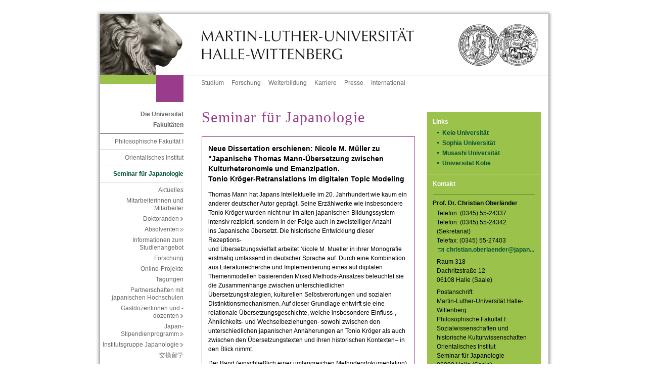

--- FILE ---
content_type: text/html; charset=ISO-8859-1
request_url: https://orientphil.uni-halle.de/japanologie/?japanologie_oberlaender/
body_size: 10454
content:
<!DOCTYPE html PUBLIC "-//W3C//DTD XHTML 1.0 Transitional//EN" "http://www.w3.org/TR/xhtml1/DTD/xhtml1-transitional.dtd">
<html xmlns="http://www.w3.org/1999/xhtml" xml:lang="de">
<head>
 <title>Seminar für Japanologie</title>
 <meta http-equiv="content-type" content="text/html;charset=ISO-8859-1" />
 <meta http-equiv="content-script-type" content="text/javascript" />
 <meta name="language" content="de" />
 <meta name="keywords" content="Forschung Informationen Kontakt Lehre News Studium "/>
 <meta name="description" content="Dies ist die Startseite der Japanologie (Bereich von Prof. Dr. Christian Oberländer)." />
 <meta name="robots" content="follow"/>
 <meta name="robots" content="index"/>
 <link href="/im/sod/common/css/styles.css" rel="stylesheet" type="text/css"/>
 <link rel="stylesheet" href="/im/js/highslide/highslide.css" type="text/css"/>
 <!--<link rel="shortcut icon" href="/im/sod/common/img/favicon.ico" type="image/x-icon" />-->
 <link rel="shortcut icon" href="/im/sod/common/icons/favicon.ico" type="image/x-icon" />
 <link rel="icon" href="/im/sod/common/icons/favicon-16x16.png" sizes="16x16" type="image/png" />
 <link rel="icon" href="/im/sod/common/icons/favicon-32x32.png" sizes="32x32" type="image/png" />
 <link rel="icon" href="/im/sod/common/icons/favicon-192x192.png" sizes="192x192" type="image/png" />
 <link rel="apple-touch-icon" href="/im/sod/common/icons/apple-touch-icon.png" sizes="180x180" type="image/png" />
 <meta name="msapplication-square70x70logo" content="/im/sod/common/icons/mstile-70x70.png" />
 <meta name="msapplication-square150x150logo" content="/im/sod/common/icons/mstile-150x150.png" />
 <meta name="msapplication-wide310x150logo" content="/im/sod/common/icons/mstile-310x150.png" />
 <meta name="msapplication-square310x310logo" content="/im/sod/common/icons/mstile-310x310.png" />
 <meta name="msapplication-TileColor" content="#ffffff" />
 <script type="text/javascript">
 var page_id=1167851;
 </script>
 <link href="/im/sod/custom/philfak/phil.css" rel="stylesheet" type="text/css" media="all" />
</head>
<body
class="lang_de"
>
<!-- Adminbar -->
<!-- /Adminbar -->
<a name="akTop" id="akTop" title="Seitenanfang"></a>
 <div id="language">
 <ul id="flag">
 <li><span class="hd">Aktuelle Sprache: Deutsch</span>
 </li>
 </ul>
 <hr class="hidden" />
 </div>
 <div id="topBorder">
 <div id="topBorderLeft"></div>
 <div id="topBorderCenter"></div>
 </div>
<div id="page_margins">
 <div id="page">
<div id="header">
 <div id="headerRand"></div>
 <div id="headerLeft"><a href="https://www.uni-halle.de/" class="hl" title="Zur Startseite der Martin-Luther-Universität Halle-Wittenberg"><img src="/im/sod/common/img/signet_left.jpg" alt="Logo der MLU (Löwe) - Zur Startseite der MLU" /></a></div>
 <div id="headerCenter"><a href="https://www.uni-halle.de/" class="hc" title="Zur Startseite der Martin-Luther-Universität Halle-Wittenberg"><img src="/im/sod/common/img/signet_center.jpg" alt="Logo der MLU (Martin-Luther-Universität Halle-Wittenberg) - Zur Startseite der MLU" /></a></div>
 <div id="headerRight"><a href="https://www.uni-halle.de/" class="hr" title="Zur Startseite der Martin-Luther-Universität Halle-Wittenberg"><img src="/im/sod/common/img/signet_right.jpg" alt="Logo der MLU (Signet) - Zur Startseite der MLU" /></a></div>
</div>

 <div id="nav">
 <div class="jump">
 <em class="hd">Springen Sie direkt: </em>
 <a href="#akText" class="jump" title="Zum Textanfang (Zugangstaste: 2)" accesskey="2">Zum Textanfang (Navigation &uuml;berspringen)</a> <span class="hd">,&nbsp;</span>
 <a href="#akMainNav" class="ic" title="Zur Hauptnavigation (Zugangstaste: 3)" accesskey="3">Zur Hauptnavigation</a> <span class="hd">,&nbsp;</span>
 <a href="#akThemNav" class="ic" title="Zur Themennavigation (Zugangstaste: 5)" accesskey="5">Zur Themennavigation</a> <span class="hd">,&nbsp;</span>
 <a href="#akServicebar" class="ic" title="Zu weiteren Einstellungen (Zugangstaste: 7)" accesskey="7">Zu weiteren Einstellungen</a> </div>
 <hr class="hidden" />
 <div id="naviLeft">
 <div id="greenlemon"></div>
 <div id="faculty" class="uni"></div>
 </div>
 <!-- beginn: themennavigation -->
 <a class="hidden" name="akThemNav" id="akThemNav" title="Seminar für Japanologie"></a> <h2 class="hidden">Themennavigation</h2>
 <div id="nav_themen">
 <ul>
 <li><a href="https://www.uni-halle.de/studium/" class="first" title="Alles zum Thema Studium">Studium</a></li>
 <li><a href="https://www.uni-halle.de/forschung/" title="Alles zum Thema Forschung">Forschung</a></li>
 <li><a href="https://www.uni-halle.de/weiterbildung/" title="Alles zum Thema Weiterbildung">Weiterbildung</a></li>
 <li><a href="https://www.uni-halle.de/karriere/" title="Alles zum Thema Karriere">Karriere</a></li>
 <li><a href="http://www.pr.uni-halle.de/" title="Zur Stabsstelle Zentrale Kommunikation">Presse</a></li>
 <li><a href="http://www.international.uni-halle.de/" title="Alles zum Thema Uni International">International</a></li>
 <!-- <li><a href="http://www.rss.uni-halle.de/" title="Übersicht der RSS-Feeds der Universität">RSS</a></li>-->
 </ul>
 </div>
 <!-- end: themennavigation --> </div>
 <!-- end navigation -->
 <!-- begin: main content area #main -->
 <div id="main">
<!-- / head.tpl --> <!-- begin: #col1 - first float column -->
 <div id="col1">
 <div id="col1_content">
 <!-- navigationscontainer -->
 <div id="navcontainer">
 <hr class="hidden" />
 <!-- begin: hauptnavigation -->
 <a class="hidden" name="akMainNav" id="akMainNav"></a> <h2 class="hidden">Hauptnavigation</h2>
 <h3>
 <a href="https://www.uni-halle.de/universitaet/" title="Die Universität">Die Universität</a> </h3>
 <h3>
 <a href="https://www.uni-halle.de/fakultaeten/" title="Zu den Fakultäten">Fakultäten</a> </h3>
<ul>
<li> 
<!-- links/back.tpl -->
 <a href="http://www.philfak1.uni-halle.de/" title="Philosophische Fakultät I">Philosophische Fakultät I</a><!-- / links/back.tpl -->
<ul>
<li> 
<!-- links/back.tpl -->
 <a href="../" title="Orientalisches Institut">Orientalisches Institut</a><!-- / links/back.tpl -->
<ul>
<li> 
<!-- links/back.tpl -->
 <span class="pfeil">Seminar für Japanologie</span>
<!-- / links/back.tpl -->
 <ul>
 <li> 
<!-- links/navigation.tpl -->
 <a name="anchor1303172" class="anchor"></a>
 <a href="aktuelles/" title="Aktuelles ">Aktuelles</a> 
<!-- / links/navigation.tpl --></li>
 <li> 
<!-- links/navigation.tpl -->
 <a name="anchor1167869" class="anchor"></a>
 <a href="mitarbeiter/" title="Mitarbeiterinnen und Mitarbeiter">Mitarbeiterinnen und Mitarbeiter</a> 
<!-- / links/navigation.tpl --></li>
 <li> 
<!-- links/navigation.tpl -->
 <a name="anchor2705521" class="anchor"></a>
 <a href="forschung/dissertationen/" class="cross" title="Doktoranden am Lehrstuhl für Japanologie">Doktoranden&nbsp;&nbsp;&nbsp;</a> 
<!-- / links/navigation.tpl --></li>
 <li> 
<!-- links/navigation.tpl -->
 <a name="anchor3070939" class="anchor"></a>
 <a href="forschung/abschlussarbeiten/" class="cross" title="Qualifikationsarbeiten im BA- und MA-Bereich">Absolventen&nbsp;&nbsp;&nbsp;</a> 
<!-- / links/navigation.tpl --></li>
 <li> 
<!-- links/navigation.tpl -->
 <a name="anchor2209743" class="anchor"></a>
 <a href="informationen_zum_studienangebot/" title="Informationen zum Studienangebot">Informationen zum Studienangebot</a> 
<!-- / links/navigation.tpl --></li>
 <li> 
<!-- links/navigation.tpl -->
 <a name="anchor1168105" class="anchor"></a>
 <a href="forschung/" title="Forschung am Lehstuhl für Japanologie">Forschung</a> 
<!-- / links/navigation.tpl --></li>
 <li> 
<!-- links/navigation.tpl -->
 <a name="anchor2179435" class="anchor"></a>
 <a href="online-projekte/" title="Online-Projekte">Online-Projekte</a> 
<!-- / links/navigation.tpl --></li>
 <li> 
<!-- links/navigation.tpl -->
 <a name="anchor2700210" class="anchor"></a>
 <a href="tagungen/" title="Tagungen des Lehrstuhls für Japanologie">Tagungen</a> 
<!-- / links/navigation.tpl --></li>
 <li> 
<!-- links/navigation.tpl -->
 <a name="anchor1446991" class="anchor"></a>
 <a href="partnerschaften_mit_hochschulen/" title="Partnerschaften mit japanischen Hochschulen">Partnerschaften mit japanischen Hochschulen</a> 
<!-- / links/navigation.tpl --></li>
 <li> 
<!-- links/navigation.tpl -->
 <a name="anchor2703721" class="anchor"></a>
 <a href="haniel_hochschulkooperation/kambe_torajiro-gastprofessur/gastdozentinnen_und_-dozenten/" class="cross" title="Gastdozentinnen und -dozenten">Gastdozentinnen und -dozenten&nbsp;&nbsp;&nbsp;</a> 
<!-- / links/navigation.tpl --></li>
 <li> 
<!-- links/navigation.tpl -->
 <a name="anchor2167019" class="anchor"></a>
 <a href="http://www.japan-doppelmaster.de/" class="cross" title="Doppel- Master-Programm">Japan-Stipendienprogramm&nbsp;&nbsp;&nbsp;</a> 
<!-- / links/navigation.tpl --></li>
 <li> 
<!-- links/navigation.tpl -->
 <a name="anchor1948543" class="anchor"></a>
 <a href="http://fachschaft.philfak1.uni-halle.de/igs/japanologie/" class="cross" title="Fachschaft">Institutsgruppe Japanologie&nbsp;&nbsp;&nbsp;</a> 
<!-- / links/navigation.tpl --></li>
 <li> 
<!-- links/navigation.tpl -->
 <a name="anchor3175827" class="anchor"></a>
 <a href="koukanryugaku/" title="&#20132;&#25563;&#30041;&#23398;">&#20132;&#25563;&#30041;&#23398;</a> 
<!-- / links/navigation.tpl --></li>
 </ul>
</li>
</ul>
</li>
</ul>
</li>
</ul>
 <h3>
 <a href="http://www.international.uni-halle.de/" title="International Office">International Office</a> </h3>
 <h3>
 <a href="https://www.uni-halle.de/central_institutions/" title="Zentrale Einrichtungen">Zentrale Einrichtungen</a> </h3>
 <h3>
 <a href="http://www.ingra.uni-halle.de/" title="Graduierten-Akademie">Graduierten-Akademie</a> </h3>
 <h3>
 <a href="https://www.uni-halle.de/wissenschaftliche_zentren/" title="Zur Übersichtsseite der Interdisziplinären Wissenschaftlichen Zentren (IWZ)">Wissenschaftliche Zentren</a> </h3>
 <h3>
 <a href="https://www.uni-halle.de/aninstitute/" title="Zur Übersichtsseite der An-Institute">An-Institute</a> </h3>
 <h3><a href="https://www.medizin.uni-halle.de" title="Zum Universitätsklinikum">Universitätsklinikum</a></h3>
 <!-- end: hauptnavigation -->
 <hr class="hidden" />
 </div>
 <!-- end: navigationscontainer -->
 </div>
 </div>
 <!-- end: #col1 -->
 <!-- begin: #col2 second float column -->
 <div id="col2">
 <div id="col2_content" class="clearfix">
 <hr class="hidden" />
 <!-- begin: gruenes_feld -->
 <!--||Ansprechpartner||-->
 <div id="greenbox">
 <hr class="hidden" />
 <div class="rechts" title="Weiteres">
 <h2>Links</h2>
 <ul class="linkliste"><!-- LinkList --><li> 
<!-- links/default.tpl -->
 <a name="anchor2374756" class="anchor"></a>
 <a href="http://www.keio.ac.jp/" target="_blank" class="extern" title="Keo Universität (&Ouml;ffnet in neuem Fenster)"> Keio Universität
 &nbsp;&nbsp;&nbsp;</a> 
<!-- / links/default.tpl --></li><li> 
<!-- links/default.tpl -->
 <a name="anchor2374757" class="anchor"></a>
 <a href="http://www.sophia.ac.jp/" target="_blank" class="extern" title="Sophia Universität (&Ouml;ffnet in neuem Fenster)"> Sophia Universität
 &nbsp;&nbsp;&nbsp;</a> 
<!-- / links/default.tpl --></li><li> 
<!-- links/default.tpl -->
 <a name="anchor2374758" class="anchor"></a>
 <a href="http://www.musashi.ac.jp/" target="_blank" class="extern" title="Musashi Universität (&Ouml;ffnet in neuem Fenster)"> Musashi Universität
 &nbsp;&nbsp;&nbsp;</a> 
<!-- / links/default.tpl --></li><li> 
<!-- links/default.tpl -->
 <a name="anchor2896959" class="anchor"></a>
 <a href="http://www.kobe-u.ac.jp/en/" target="_blank" class="extern" title="Universität Kobe (&Ouml;ffnet in neuem Fenster)"> Universität Kobe
 &nbsp;&nbsp;&nbsp;</a> 
<!-- / links/default.tpl --></li></ul><!-- /LinkList -->
 </div>
 <hr class="hidden" />
 <div class="rechts">
 <h2>Kontakt</h2>
 
 
 
<!-- rightColumn/adress.tpl --> 
 <a name="anchor1987299" class="anchor"></a>

 <h3 class="name">Prof. Dr. Christian Oberländer</h3>

 <p>
 Telefon: (0345) 55-24337<br />
 Telefon: (0345) 55-24342<br />
(Sekretariat)<br />
 Telefax: (0345) 55-27403<br />
 <a href="mailto:christian.oberlaender@japanologie.uni-halle.de" class="email" title="E-Mail an christian.oberlaender@japanologie.uni-halle.de senden.">christian.oberlaender@japan...</a> </p>


 <p>
 Raum 318<br />
 Dachritzstraße 12<br />
 06108 Halle (Saale)
 </p>

 <p>
 Postanschrift:<br />
 Martin-Luther-Universität Halle-Wittenberg<br />
Philosophische Fakultät I:<br />
Sozialwissenschaften und historische Kulturwissenschaften<br />
Orientalisches Institut<br />
Seminar für Japanologie<br />
 06099 Halle (Saale)
 </p>
<!-- /rightColumn/adress.tpl -->
 </div>
 <hr class="hidden" />
 <div class="rechts">
 <!-- begin: weiteres -->
 <a class="hidden" name="akServicebar" id="akServicebar" title="Seminar für Japanologie"></a> <h2>Weiteres</h2>
 <ul>
 <li>Schrift:
 <a href="#" class="schrift1" title="Schriftgr&ouml;&szlig;e vergr&ouml;&szlig;ern" onclick="wcms_fontsize_up(); return false;">gr&ouml;&szlig;er</a> <span class="hidden">,&nbsp;</span>
 <a href="#" class="schrift2" title="Schriftgr&ouml;&szlig;e verkleinern" onclick="wcms_fontsize_down(); return false;">kleiner</a> </li>
 </ul>
 <!-- end: weiteres -->
 </div>
 <!-- range: 3440 -->
 <!-- begin: login -->
 <hr class="hidden" />
 <div class="rechts" title="Login f&uuml;r Redakteure">
 <form method="get" action="https://wcms.itz.uni-halle.de/test.php#login_email" enctype="multipart/form-data" onsubmit="return">
 <fieldset class="s2">
 <legend>Login f&uuml;r Redakteure</legend>
 <input type="hidden" name="id" id="id" value='1167851' />
 <input type="submit" class="submit2" name="submit" value="Anmelden" />
 </fieldset>
 </form>
 </div>
 <!-- end: login --> 
<div class="banner"><a href="https://mlyou.uni-halle.de/" title="MLYou - Portal für Beschäftigte"><img src="/im/sod/common/img/MLYOU_Logo.png" alt="MLYou - Portal für Beschäftigte" title="MLYou - Portal für Beschäftigte" style="border:none"></a></div>
 <hr class="hidden"/>
 </div>
 <!-- end: gruenes_feld -->
 </div>
 </div>
 <!-- end: #col2 -->
 <!-- begin: #col3 static column -->
 <div id="col3">
 <div id="col3_content" class="clearfix">
 <!--||Zeile||-->
 <!-- skiplink anchor: Content -->
 <a class="hidden" name="akText" id="akText" title="Seminar für Japanologie"></a> <!-- begin: inhalt -->
 <h1>
 Seminar für Japanologie
 </h1>
 <a name="anchor3565928" class="anchor"></a>
 <div class="box">
 <h2>Neue Dissertation erschienen: Nicole M. Müller zu <br />
"Japanische Thomas Mann-Übersetzung zwischen <br />
Kulturheteronomie und Emanzipation. <br />
Tonio Kröger-Retranslations im digitalen Topic Modeling</h2>
 <a name="anchor3565930" class="anchor"></a>
 <p>Thomas Mann hat Japans Intellektuelle im 20. Jahrhundert wie kaum ein<br />
anderer deutscher Autor geprägt. Seine Erzählwerke wie insbesondere<br />
Tonio Kröger wurden nicht nur im alten japanischen Bildungssystem<br />
intensiv rezipiert, sondern in der Folge auch in zweistelliger Anzahl<br />
ins Japanische übersetzt. Die historische Entwicklung dieser Rezeptions-<br />
und Übersetzungsvielfalt arbeitet Nicole M. Mueller in ihrer Monografie<br />
erstmalig umfassend in deutscher Sprache auf. <span>Durch eine Kombination aus </span><span>Literaturrecherche und Implementierung eines auf digitalen </span><span>Themenmodellen basierenden Mixed Methods-</span><span>Ansatzes beleuchtet sie die </span><span>Zusammenhänge zwischen unterschiedlichen Übersetzungstrategien, </span><span>kulturellen Selbstverortungen und sozialen Distinktionsmechanismen. Auf </span><span>dieser Grundlage entwirft sie eine relationale Übersetzungsgeschichte, w</span><span>elche insbesondere Einfluss-, Ähnlichkeits- und Wechselbeziehungen- </span><span>sowohl zwischen den unterschiedlichen japanischen Annäherungen an Tonio </span><span>Kröger als auch zwischen den Übersetzungstexten und ihren historischen </span><span>Kontexten– in den Blick nimmt.</span></p>
<p><span>Der Band (einschließlich einer umfangreichen Methodendokumentation) ist</span></p>
<p>via open access über folgende URL frei zugänglich:</p>
<p><a href="https://link.springer.com/book/10.1007/978-3-662-69569-2" target="_blank" class="extern" title="&Ouml;ffnet in neuem Fenster">https://link.springer.com/book/10.1007/978-3-662-69569-2&nbsp;&nbsp;&nbsp;</a></p>

 
 <div class="clear"></div>
 </div>
 <a name="anchor3535532" class="anchor"></a>
 <div class="box">
 <h2>Preisträger des Kuwahara-Preises ist Dr. Harald Kümmerle</h2>
 <a name="anchor3535533" class="anchor"></a>
 <p><span>Der Preisträger des Kuwahara- Preises 2023 der japanischen Gesellschaft für Mathematikgeschichte ist Dr. Harald Kümmerle mit seiner Veröffentlichung &bdquo;Die Institutionalisierung der Mathematik als Wissenschaft im Japan der Meiji- und Taish&#333;-Zeit (1868&ndash;1926)&rdquo;. Die dieser Publikation zugrunde liegende Dissertation wurde an der Martin-Luther-Universität Halle-Wittenberg im Fach Japanologie von Prof. Dr. Christian Oberländer betreut.</span></p>
<p><a href="https://suugakushi.com/?page_id=2926" target="_blank" class="extern" title="&Ouml;ffnet in neuem Fenster">https://suugakushi.com/?page_id=2926&nbsp;&nbsp;&nbsp;</a></p>
<p><span>Die Verleihung dieser Auszeichnung findet im Juni 2024 in Tokio statt. Wir sagen Herzlichen Glückwunsch!</span></p>

 
 <div class="clear"></div>
 </div>
 <a name="anchor3364820" class="anchor"></a>
 <div class="box">
 <h2>Einschreibung in den MA Teil-Studiengang Japanologie 2024</h2>
 <a name="anchor3364821" class="anchor"></a>
 <p>Für den MA- Teil-Studiengang Japanologie an der Martin-Luther-Universität Halle-Wittenberg zum kommenden Sommersemester <span>2024</span> können sich interessierte Studierende ab sofort einschreiben bis zum:</p>
<p>28.02.2024.</p>
<p><span>Weitere Informationen zum MA Teil-</span><span>Studiengang Japanologie finden Sie </span><a href="https://www.politik.uni-halle.de/japanologie_oberlaender/informationen_zum_studienangebot/studienprogramme/zwei-fach-master_japanologie/">hier</a><span>.</span></p>

 
 <div class="clear"></div>
 </div>
 <a name="anchor3370941" class="anchor"></a>
 <div class="box">
 <h2>Neue Dissertation erschienen: Laura Blecken zu &bdquo;Selbstverantwortung&ldquo; in der japanischen Gesellschaft</h2>
 <a name="anchor3370960" class="anchor"></a>
 <p>„Selbstverantwortung", jap. jikosekinin, ist ein Schlüsselbegriff für das Verständnis der japanischen Gegenwartsgesellschaft geworden. Was bedeutet „Selbstverantwortung" in japanischen Diskursen? Und wie konnte der facettenreiche Begriff eine derartige Schlagkraft entwickeln? In ihrer Dissertation findet Laura Blecken Antworten auf diese Fragen, indem sie Methoden der Begriffsgeschichte sowie der Diskursanalyse kombiniert und um einen modernen Ansatz aus den Digital Humanities erstmalig für die Japanforschung erweitert hat. Die Dissertation wurde betreut von Prof. Dr. Christian Oberländer und 2020 an der Universität Halle mit exzellentem Ergebnis verteidigt.</p>
<p>Blecken, Laura<br />
„Selbstverantwortung" in der japanischen Gesellschaft<br />
Eine begriffsgeschichtliche und diskursanalytische Untersuchung mit Methoden der Digital Humanities<br />
2021 · ISBN 978-3-86205-053-6 · 266 Seiten, geb. · EUR 43,—<br />
Monographien, herausgegeben vom Deutschen Institut für Japanstudien (Bd. 65)</p>
<p>Mehr Informationen zur Neuerscheinung finden Sie unter: <a href="https://www.dijtokyo.org/de/publication/selbstverantwortung-in-der-japanischen-gesellschaft/" target="_blank" class="extern" title="&Ouml;ffnet in neuem Fenster">https://www.dijtokyo.org/de/publication/selbstverantwortung-in-der-japanischen-gesellschaft/&nbsp;&nbsp;&nbsp;</a><span> </span></p>
<p><span>und zur Reihe unter:<span><br />
</span></span></p>
<p><span><a href="https://www.dijtokyo.org/publication-type/monographien-aus-dem-deutschen-institut-fuer-japanstudien/" target="_blank" class="extern" title="&Ouml;ffnet in neuem Fenster">https://www.dijtokyo.org/publication-type/monographien-aus-dem-deutschen-institut-fuer-japanstudien/&nbsp;&nbsp;&nbsp;</a><span> </span><br />
</span></p>
<p>Dort werden ältere Bände auch zum kostenfreien Download angeboten, u.a. die Hallenser Dissertationen von Christian Heideck (Bd. 57) und Franziska Utomo (Bd. 63).<span> </span></p>

 
 <div class="clear"></div>
 </div>
 <a name="anchor3306672" class="anchor"></a>
 <div class="box">
 <h2>Preisträger des Johann Zilkens-Promotionspreis ist Harald Kümmerle</h2>
 <a name="anchor3306674" class="anchor"></a>
 <p>Der Preisträger des Johannes Zilkens-Promotionspreis im Jahr 2020 ist Harald Kümmerle, der an der Martin-Luther-Universität Halle-Wittenberg im Fach Japanologie (Betreuer: Prof. Dr. Christian Oberländer) zum Thema „Die Institutionalisierung der Mathematik als Wissenschaft im Japan der Meiji-und Taish&#333;-Zeit" promovierte.<span> </span></p>
<p>Kümmerle ist nicht nur der erste Japanologe, der jemals diesen Promotionspreis der Studienstiftung des deutschen Volkes gewonnen hat, sondern auch der erste Hallenser Doktorand überhaupt, dem dies gelungen ist.<span> </span></p>

 
 <div class="clear"></div>
<ul class="linkliste"><!-- LinkList --><li> 
<!-- links/default.tpl -->
 <a name="anchor3306679" class="anchor"></a>
 <a href="https://www.studienstiftung.de/auszeichnungen/preisverleihung-2020/" target="_blank" class="extern" title="Preisverleihung 2020 (&Ouml;ffnet in neuem Fenster)"> Preisverleihung 2020
 &nbsp;&nbsp;&nbsp;</a> 
<!-- / links/default.tpl --></li><li> 
<!-- links/default.tpl -->
 <a name="anchor3306684" class="anchor"></a>
 <a href="https://vimeo.com/427331670" target="_blank" class="extern" title="Kurzfilm zur Dissertation von Harald Kümmerle (&Ouml;ffnet in neuem Fenster)"> Kurzfilm zur Dissertation von Harald Kümmerle
 &nbsp;&nbsp;&nbsp;</a> 
<!-- / links/default.tpl --></li><li> 
<!-- links/default.tpl -->
 <a name="anchor3306686" class="anchor"></a>
 <a href="https://www.studienstiftung.de/stipendiaten/portraets/?user_scholar%5Buid%5D=94&amp;cHash=5918ff60045db7cb49f0e374eae9e241" target="_blank" class="extern" title="Porträt Harald Kümmerle (&Ouml;ffnet in neuem Fenster)"> Porträt Harald Kümmerle
 &nbsp;&nbsp;&nbsp;</a> 
<!-- / links/default.tpl --></li></ul><!-- /LinkList -->
 </div>
 <a name="anchor3318380" class="anchor"></a>
 <div class="box">
 <h2>Japanologe ermöglicht Medizintechnik-Kooperation mit Japan</h2>
 <a name="anchor3318385" class="anchor"></a>
 <p>Sebastian Hofstetter, Doktorand in der Japanologie und wissenschaftlicher Mitarbeiter an der Medizinischen Fakultät, startet Studie zur Erprobung einer neuen, in Japan entwickelten Technik um Menschen mit Inkontinenz im Alltag zu helfen. Nähere Informationen finden sich in der Presseerklärung unter folgendem Link:<span> </span></p>

 
 <div class="clear"></div>
<ul class="linkliste"><!-- LinkList --><li> 
<!-- links/default.tpl -->
 <a name="anchor3318395" class="anchor"></a>
 <a href="https://www.medizin.uni-halle.de/index.php?id=2847&amp;tx_ttnews%5Btt_news%5D=6425&amp;cHash=edfa4149e65e0c523dd0569b6a938692" title="Medizintechnik-Kooperation mit Japan"> Medizintechnik-Kooperation mit Japan
 </a> 
<!-- / links/default.tpl --></li></ul><!-- /LinkList --> 
<!-- paragraph.tpl -->
 <a name="anchor3318382" class="anchor"></a>
<!-- / paragraph.tpl -->
 </div>
<!-- paragraph.tpl -->
 <a name="anchor3295783" class="anchor"></a>
<!-- / paragraph.tpl --> <a name="anchor3295784" class="anchor"></a>
 <div class="box">
 <h2>Informationen zu Bachelor-Arbeiten</h2>
 <a name="anchor3295785" class="anchor"></a>
 <p><i>Themen</i></p>
<p><span><span><span>Bachelor-Arbeiten können grundsätzlich zu allen Themengebieten der Japanologie angefertigt werden (Geschichte, Kultur, Politik, Wirtschaft etc.). Beratungsgespräche zur Themenfindung sind nach Voranmeldung jederzeit möglich. </span></span></span></p>
<p><span><span><span><i>Voraussetzungen</i><br />
</span></span></span></p>
<p><span><span><span>Für die Zulassung zur BA-Arbeit müssen das Grundlagenmodul Japanologie, Japanisch 4 sowie ein Modul aus den Themenbereichen Geschichte oder Politik / Wirtschaft oder Gesellschaft / Kultur absolviert worden sein. </span></span></span></p>
<p><span><span><span>Wir empfehlen mit den Vorbereitungen mindestens 1 Semester vor der geplanten Abgabe zu beginnen.<br />
</span></span></span></p>
<p><span><span><span><i>Anmeldung</i></span></span></span></p>
<p><span><span><span><i><span><span><span>Den Zulassungsantrag finden Sie auf der Seite des Prüfungsamtes:</span></span></span></i></span></span></span></p>
<p><a href="http://pruefungsamt.philfak1.uni-halle.de/" title="Zulassungsantrag Abschlussarbeit">Zulassungsantrag Abschlussarbeit</a></p>
<p><span> </span></p>
<p><i>Eine Anleitung zum Verfassen von wissenschaftlichen Arbeiten finden Sie <a href="informationen_zum_studienangebot/digitale_ressourcen__downloads_/" title="hier">hier.</a></i></p>
<p><span> </span></p>
<p><i>Bei Fragen rund um die BA-Arbeit können Sie sich gerne jederzeit an uns wenden. Beratungsgespräche finden derzeit telefonisch oder online statt. Bitte vereinbaren Sie vorab einen Termin.<br />
</i></p>
<p>Prof. Dr. Christian Oberländer</p>
<p><a href="mailto:christian.oberlaender@japanologie.uni-halle.de" class="email" title="E-Mail an christian.oberlaender@japanologie.uni-halle.de senden.">christian.oberlaender@japanologie.uni-halle.de</a></p>
<p>Britta Stein, M.A.</p>
<p><a href="mailto:britta.stein@japanologie.uni-halle.de" class="email" title="E-Mail an britta.stein@japanologie.uni-halle.de senden.">britta.stein@japanologie.uni-halle.de</a> oder 0345/55-24349</p>

 
 <div class="clear"></div>
 </div>
<!-- paragraph.tpl -->
 <a name="anchor3295782" class="anchor"></a>
<!-- / paragraph.tpl --> <a name="anchor3274665" class="anchor"></a>
 <div class="box">
 <h2>Bitte BA-Lehrbedarf melden</h2>
 <a name="anchor3274667" class="anchor"></a>
 <p>Liebe BA-Studierende der Japanologie,</p>
<p>aufgrund der seit dem WS &nbsp;2019/2020 angespannten Personalsituation in der Japanologie möchten wir &nbsp;Ihren Lehrveranstaltungsbedarf abfragen, damit wir in den kommenden &nbsp;Semestern das Lehrangebot und die Themen der Veranstaltungen &nbsp;bedarfsgerecht planen können, um Sie alle beim erfolgreichen Abschluss &nbsp;Ihres BA-Studiums bis zum 30.09.2022 bestmöglich zu unterstützen.</p>
<br />
<p>Wir bitten Sie deshalb, uns bis zum 29.2.2020 mitzuteilen, ob und ggf. &nbsp;welche Veranstaltungen Sie für Ihren BA-Abschluss noch benötigen.</p>
<p>Bitte senden Sie Rückmeldungen und ggf. Rückfragen an folgende Email-Adresse: <a href="mailto:britta.stein@japanologie.uni-halle.de" class="email" title="E-Mail an britta.stein@japanologie.uni-halle.de senden.">britta.stein@japanologie.uni-halle.de</a></p>

 
 <div class="clear"></div>
 </div>
 <a name="anchor3191165" class="anchor"></a>
 <div class="box">
 <h2>Kanzlerin Merkel hält Rede an der Keio Universität</h2>
 <a name="anchor3191141" class="anchor"></a>
 <!-- START BILD 3191141 -->
 <a href="/im/1552984632_2637_0.jpg" onclick="return hs.expand(document.getElementById('hs3191141'), {captionId: 'hscaption3191141', thumbnailId: 'thid3191141'});" title="Bild vergr&ouml;&szlig;ern." class="highslide" id="hs3191141">
 <!-- <img src="/im/1552984632_2637_0.jpg" /> --> <img src="/im/1552984632_2637_00_200.jpg" id="thid3191141" class="bild200" alt="Bundeskanzlerin Merkel mit dem Präsidenten der Keio Universität Akira Haseyama" />
 </a>
 <div class="highslide-caption" id="hscaption3191141">
 <p>Bundeskanzlerin Merkel mit dem Präsidenten der Keio Universität Akira Haseyama</p>
 </div>
 <!-- ENDE BILD 3191141 -->
<!-- paragraph.tpl -->
 <a name="anchor3191184" class="anchor"></a>
<!-- / paragraph.tpl --> <a name="anchor3191168" class="anchor"></a>
 <p>Die Bundeskanzlerin hat anläßlich ihres Japanbesuches<i> </i>die Keio Universität, unsere Partneruniversität, besucht und dort eine Rede gehalten. Die anschließende Diskussions-runde war ein Highlight auf der Reise der Kanzlerin.</p>

 
 <div class="clear"></div>
 <a name="anchor3191144" class="anchor"></a>
 <!-- START BILD 3191144 -->
 <a href="/im/1552984992_2637_0.jpg" onclick="return hs.expand(document.getElementById('hs3191144'), {captionId: 'hscaption3191144', thumbnailId: 'thid3191144'});" title="Bild vergr&ouml;&szlig;ern." class="highslide" id="hs3191144">
 <!-- <img src="/im/1552984992_2637_0.jpg" /> --> <img src="/im/1552984992_2637_00_200.jpg" id="thid3191144" class="bild200" alt="" />
 </a>
 <div class="highslide-caption" id="hscaption3191144">
 <p></p>
 </div>
 <div class="beschreibung200">
 <p class="beschreibung200b"></p>
 <span onclick="return hs.expand(document.getElementById('hs3191144'), {captionId: 'hscaption3191144', thumbnailId: 'thid3191144'});" title="Bild vergr&ouml;&szlig;ern." class="plus highslide"></span>
 </div>
 <!-- ENDE BILD 3191144 -->
 <a name="anchor3191116" class="anchor"></a>
 <p>Auch ein Hallenser Austausch-student hat der Bundeskanzlerin eine Frage gestellt. Die Keio-Universität gilt als japanische Elitehochschule mit starker internationaler Ausrichtung.</p>

 
 <div class="clear"></div>
<ul class="linkliste"><!-- LinkList --><li> 
<!-- links/default.tpl -->
 <a name="anchor3191131" class="anchor"></a>
 <a href="https://www.zdf.de/nachrichten/heute/angela-merkel-wirbt-in-japan-fuer-kuenstliche-intelligenz-100.html" target="_blank" class="extern" title="Bericht des ZDF (&Ouml;ffnet in neuem Fenster)"> Bericht des ZDF
 &nbsp;&nbsp;&nbsp;</a> 
<!-- / links/default.tpl --></li></ul><!-- /LinkList -->
 </div>
 <a name="anchor2969846" class="anchor"></a>
 <div class="box">
 <h2>10-jähriges Jubiläum des Doppelmaster-Programms</h2>
 <a name="anchor2969847" class="anchor"></a>
 <!-- START BILD 2969847 -->
 <a href="/im/1544108534_2637_0.jpg" onclick="return hs.expand(document.getElementById('hs2969847'), {captionId: 'hscaption2969847', thumbnailId: 'thid2969847'});" title="Bild vergr&ouml;&szlig;ern." class="highslide" id="hs2969847">
 <!-- <img src="/im/1544108534_2637_0.jpg" /> --> <img src="/im/1544108534_2637_00_200.jpg" id="thid2969847" class="bild200" alt="Der Jubiläums-Jahrgang mit den Programmkoordinatoren" />
 </a>
 <div class="highslide-caption" id="hscaption2969847">
 <p>Der Jubiläums-Jahrgang mit den Programmkoordinatoren</p>
 </div>
 <div class="beschreibung200">
 <p class="beschreibung200b">Der Jubiläums-Jahrgang mit den Programmkoordinatoren</p>
 <span onclick="return hs.expand(document.getElementById('hs2969847'), {captionId: 'hscaption2969847', thumbnailId: 'thid2969847'});" title="Bild vergr&ouml;&szlig;ern." class="plus highslide"></span>
 </div>
 <!-- ENDE BILD 2969847 -->
 <a name="anchor2969858" class="anchor"></a>
 <p>Das im deutschpsrachigen Raum einzigartige Doppelmaster-Programm der Martin-Luther-Universität Halle-Wittenberg und der Keio Universität (Tokyo) feiert im Jahr 2018 sein 10-jähriges Jubiläum. Im Wintersemester begann der Jubiläums-Jahrgang das Studium. <a href="https://pressemitteilungen.pr.uni-halle.de/index.php?modus=pmanzeige&amp;pm_id=2961" title="Hier finden Sie mehr Informationen zum Treffen">[mehr...]</a></p>

 
 <div class="clear"></div>
 <a name="anchor3174650" class="anchor"></a>
 
 
 <div class="clear"></div>
 </div>
<!-- headline.tpl -->
<a name="anchor2529864" class="anchor"></a>
 <h2>
 Abteilung von Prof. Dr. Christian Oberländer
 </h2>
<!-- /headline.tpl --> <a name="anchor2702254" class="anchor"></a>
 <div class="box">
 <a name="anchor2702255" class="anchor"></a>
 <!-- START BILD 2702255 -->
 <a href="/im/1444311758_1493_00_800.jpg" onclick="return hs.expand(document.getElementById('hs2702255'), {captionId: 'hscaption2702255', thumbnailId: 'thid2702255'});" title="Bild vergr&ouml;&szlig;ern." class="highslide" id="hs2702255">
 <!-- <img src="/im/1444311758_1493_00_800.jpg" /> --> <img src="/im/1444311758_1493_00_200.jpg" id="thid2702255" class="bild200" alt="Mitarbeiterinnen und Mitarbeiter der Japanologie " />
 </a>
 <div class="highslide-caption" id="hscaption2702255">
 <p>Mitarbeiterinnen und Mitarbeiter der Japanologie </p>
 </div>
 <div class="beschreibung200">
 <p class="beschreibung200b">Mitarbeiterinnen und Mitarbeiter der Japanologie</p>
 <span onclick="return hs.expand(document.getElementById('hs2702255'), {captionId: 'hscaption2702255', thumbnailId: 'thid2702255'});" title="Bild vergr&ouml;&szlig;ern." class="plus highslide"></span>
 </div>
 <!-- ENDE BILD 2702255 -->
 <a name="anchor2702256" class="anchor"></a>
 <p>Aktuelles Forschungsprojekt</p>
<p><i>Volksabstimmungen und direkte Demokratie in Japan</i></p>
<p>Eine der neuen sozialen Bewegungen, die nach der Dreifachkatastrophe 2011 in Japan entstanden ist, ist die Bürgergruppen Minna de <i>kimey&#333; ‚genpatsu‘ kokumin t&#333;hy&#333;</i>, die im Juni 2011 in T&#333;ky&#333; gegründet wurde. Diese Bürgergruppe fordert, in die Entscheidung über die Zukunft der Kernenergie auf lokaler/kommunaler und nationaler Ebene direktdemokratische Elemente einzubeziehen. Das primäre Ziel der Bürgergruppe ist jedoch nicht die Abschaffung der Kernenergie an sich, sondern die Aufklärung und die Mobilisierung der Bürger, sich an der politischen Willensbildung zu beteiligen und die direktdemokratische Einflussnahme als Mittel der Partizipation einzufordern. Dabei unterscheiden sich die Aktivitäten von <i>Minna de kimey&#333;</i> <i>‚genpatsu‘ kokumin t&#333;hy&#333;</i> grundlegend von anderen sozialen Bewegungen im Umfeld der Kernenergie-Problematik.</p>

 
 <div class="clear"></div>
 </div>
<!-- headline.tpl -->
<a name="anchor2500681" class="anchor"></a>
 <h2>
 Willkommen auf der Homepage der Japanologie!
 </h2>
<!-- /headline.tpl --> <a name="anchor2500680" class="anchor"></a>
 <p><a></a></p>
<p>Das moderne Japan unter Berücksichtigung seiner historischen Entwicklung bildet den Gegenstand von Lehre, Studium und Forschung der Abteilung für Japanologie unter der Leitung von <a href="http://www.japanologie.uni-halle.de/oberlaender/mitarbeiter/oberlaender/" title="Prof. Dr. Christian Oberländer">Professor Dr. Christian Oberländer</a> an der Martin-Luther-Universität Halle-Wittenberg. Eine besondere Bedeutung kommt in der Lehre der Sprachausbildung zu. Wissenschaftlich beschäftigt sich die Japanologie in Halle mit den spezifischen Fragestellungen, Techniken, Methoden, Theorien sowie mit der Geschichte der Japanforschung.</p>
<p>Dabei werden einerseits (methodische) Anleihen bei den regional nicht festgelegten Disziplinen gemacht, andererseits Fragestellungen, die sich aus der Beschäftigung mit Japan ergeben, in die Diskussion dieser Fächer hineingetragen. Ziel des Studiums ist die Befähigung zur sprachlich und methodologisch fundierten Beschäftigung mit japanbezogenen Themen. Eine wertvolle Hilfe im Studium sind Japan-Aufenthalte an einer der zahlreichen Partnerhochschulen, die die Abteilung für Japanologie betreut und die in der Regel mit Stipendien oder Auslands-BAFöG gefördert werden können (s. Links in der rechten Spalte).</p>
<p>Forschungsschwerpunkte</p>
<ul>
<li>Gesellschaft, Politik, und Wirtschaft Japans</li>
<li>Geschichte des modernen Japan</li>
</ul>
<p><span><i><a href="http://www.japanologie.uni-halle.de/oberlaender/mitarbeiter/oberlaender/" title="Prof. Dr. Christian Oberländer">Prof. Dr. Christian Oberländer, MPA (Harvard)</a></i></span></p>
<p><i>Stellv. Geschäftsführender Direktor des Instituts für Politikwissenschaft und Japanologie (bis März 2015)<br />
</i></p>

 
 <div class="clear"></div>
<!-- paragraph.tpl -->
 <a name="anchor2702413" class="anchor"></a>
 <hr class="umbruch" />
<!-- / paragraph.tpl --><!-- headline.tpl -->
<a name="anchor2702523" class="anchor"></a>
 <h3>
 Sprechstunde Prof. Dr. Christian Oberländer
 </h3>
<!-- /headline.tpl --> <a name="anchor2702522" class="anchor"></a>
 <p><span>Di, 11 bis 12 Uhr, in der Dachritzstraße 12 (Raum 318) und</span><span> nach Vereinbarung. </span>Bitte kurz anmelden unter <a href="mailto:sekretariat@japanologie.uni-halle.de" class="email" title="E-Mail an sekretariat@japanologie.uni-halle.de senden.">sekretariat@japanologie.uni-halle.de</a>, &nbsp;oder Tel.: 0345/55-24342</p>

 
 <div class="clear"></div>
<p class="anfang2"><a href="#akTop" class="anfang" title="Zum Seitenanfang">Zum Seitenanfang</a></p>
 <!-- end: inhalt -->
 </div>
 <hr class="hidden" />
 <!-- begin: footer -->
 <div id="footer" title="Fusszeile">
 <div class="footer_left"> 
 <h2 class="hidden">Fu&szlig;navigation</h2>
 <a href="https://www.uni-halle.de/" class="first" title="Startseite">Startseite</a><span class="hidden">,&nbsp;</span>
 <a href="https://www.uni-halle.de/datenschutzerklaerung/" title="Datenschutzerkl&auml;rung">Datenschutz</a><span class="hidden">,&nbsp;</span>
<!-- <a href="https://www.uni-halle.de/copyright/" title="Urheberrechtserklärung">Copyright</a><span class="hidden">,&nbsp;</span>-->
 <a href="https://www.uni-halle.de/disclaimer/" title="Disclaimer">Disclaimer</a><span class="hidden">,&nbsp;</span>
 <a href="impressum.php?id=1167851" title="Impressum">Impressum</a><span class="hidden">,&nbsp;</span>
 <!--<a href="https://www.uni-halle.de/#anchor1555663" title="Kontaktinformationen">Kontakt</a>-->
 </div>
 <div class="footer_right" title="Datum der letzten Aktualisierung. (Seiten-ID: 1167851)">
 <h2 class="hidden">Letzte Aktualisierung:</h2>
 03.09.2024
 </div>
 </div>
 <!-- end: footer -->
 <hr class="hidden" />
 </div>
 <!-- end: #col3 --><!-- footer.tpl -->
 </div>
 <!-- end: #main -->
 <p class="hidden">
 <em class="hd">Springen Sie direkt: </em>
 <a href="#akText" class="jump" title="Zum Textanfang (Zugangstaste: 2)" accesskey="2">Zum Textanfang (Navigation &uuml;berspringen)</a> <span class="hd">,&nbsp;</span>
 <a href="#akMainNav" class="ic" title="Zur Hauptnavigation (Zugangstaste: 3)" accesskey="3">Zur Hauptnavigation</a> <span class="hd">,&nbsp;</span>
 <a href="#akThemNav" class="ic" title="Zur Themennavigation (Zugangstaste: 5)" accesskey="5">Zur Themennavigation</a> <span class="hd">,&nbsp;</span>
 <a href="#akTop" class="ic" title="Zum Seitenanfang (Zugangstaste: 1)" accesskey="1">Zum Seitenanfang</a> </p>
 </div>
 <!-- end: page_margins -->
</div>
<div id="bottomBorder">
 <div id="bottomBorderLeft"></div>
 <div id="bottomBorderCenter"></div>
</div>
<!-- end: page -->
<!-- Fontsize -->
<script src="/im/js/cookies.js" type="text/javascript"></script>
<script src="/im/js/wcms-fontsize.js" type="text/javascript"></script>
<script type="text/javascript">
 wcms_fontsize_init();
</script>
<!-- HighSlide -->
<script src="/im/js/highslide/highslide.js" type="text/javascript"></script>
<script type="text/javascript">
 hs.graphicsDir = '/im/js/highslide/graphics/';
 hs.outlineType = 'drop-shadow';
 hs.showCredits = false;
</script>
<!-- start optional tracker 3440 -->
<!-- end optional tracker -->
</body>
</html> <!-- 2026-01-15 04:58:27 -->